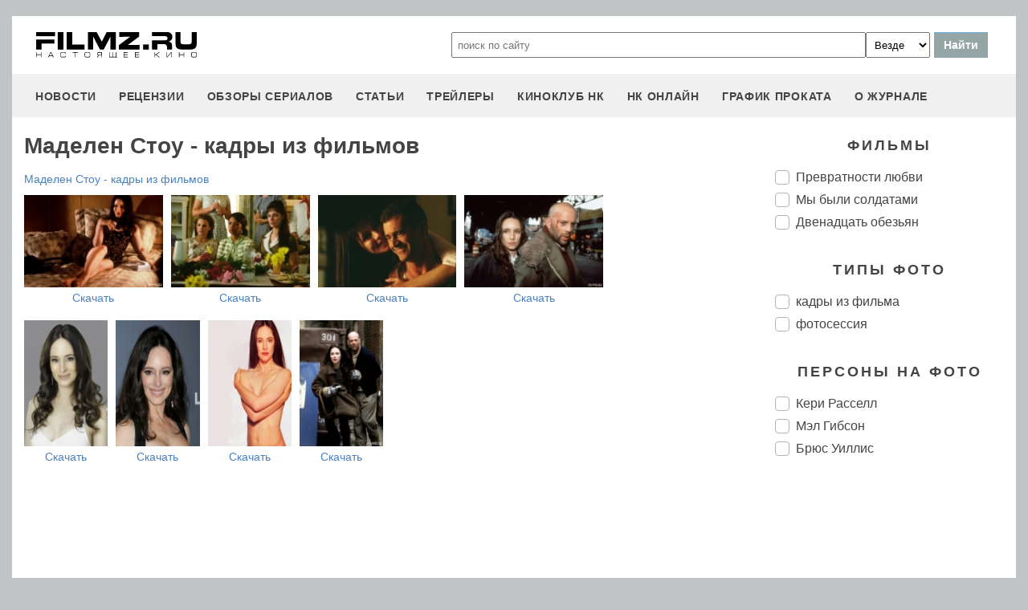

--- FILE ---
content_type: text/html
request_url: https://filmz.ru/photos/names/8519/
body_size: 5860
content:
<!doctype html>
<html>
<head> 
	<meta name="robots" content="index, follow" />
	<meta charset="utf-8">
	<title>Маделен Стоу - кадры из фильмов</title>
	<meta name="description" content="Маделен Стоу - кадры из фильмов, кадры из фильма, фотосессия, Превратности любви, Мы были солдатами, Двенадцать обезьян"/>
	<link rel="canonical" href="https://filmz.ru/photos/names/8519/" />
	
	<meta name="yandex-verification" content="bc7ae021ef153076" />
	<meta name="yandex-verification" content="bc7ae021ef153076" />	
	<meta name='wmail-verification' content='9d8da32f07f202cbe7c9aa8807044980' />
	<meta name="yandex-verification" content="bc7ae021ef153076" />
	<meta name="yandex-verification" content="46785000e458c7d5" /> 
	<meta name="twitter:card" content="summary">
	<meta name="twitter:site" content="@filmzru">
		<meta property="og:title" content='Маделен Стоу - кадры из фильмов'>
	<meta property="twitter:title" content='Маделен Стоу - кадры из фильмов'>
		<meta property="og:description" content='Маделен Стоу - кадры из фильмов, кадры из фильма, фотосессия, Превратности любви, Мы были солдатами, Двенадцать обезьян'>
	<meta property="twitter:description" content='Маделен Стоу - кадры из фильмов, кадры из фильма, фотосессия, Превратности любви, Мы были солдатами, Двенадцать обезьян'>
	<meta name="viewport" content="width=device-width, initial-scale=1">
	<link rel="stylesheet" href="/new-site/new.css?v=35">
	
		<link rel="stylesheet" href="/new-site/css/gallery.css?v=7"><link rel="stylesheet" href="https://cdn.jsdelivr.net/gh/fancyapps/fancybox@3.5.7/dist/jquery.fancybox.min.css?v=7">	
	<link rel="preconnect" href="https://fonts.googleapis.com">
	<link rel="preconnect" href="https://fonts.gstatic.com" crossorigin>
	<link href="https://fonts.googleapis.com/css2?family=Roboto:ital,wght@0,100;0,400;1,700&display=swap" rel="stylesheet">
	
	<!-- Yandex.RTB -->
	<script>window.yaContextCb=window.yaContextCb||[]</script>
	<script src="https://yandex.ru/ads/system/context.js" async></script>
	
	<script charset="UTF-8" src="//web.webpushs.com/js/push/aa619ef579a89514baf7e50717cbfa25_1.js" async></script>
</head>
<body>
	<header>
		<div class="top">
			<a href="/" class="logo"></a>
			<form id="search_form" onsubmit="search1(this); return false;" rel="search" action="//www.filmz.ru/search/" method="GET" accept-charset="utf-8" name="search_form">
				<input type="text" name="search" maxlength="70" value="" placeholder="поиск по сайту" class="mainsearch" autocomplete="off">
				<select name="where_search" onchange="suggestionsearch_dropdown_choice(this);">
					<option value="all">Везде</option>
					<option value="articles">Статьи</option>
					<option value="films">Фильмы</option>
					<option value="movies">Кинотеатры</option>
					<option value="persons">Персоны</option>
					<option value="blogs">Блоги</option>
					<option value="articles_texts">В текстах статей</option>
					<option value="status">Мысли</option>
					<option value="events">События</option>
					<option value="comments">Комментарии</option>
					<option value="tops">ТОПы по теме</option>
				</select>
				<input type="submit" value="Найти">
			</form>
		</div>
		<div id="yandex_rtb_R-A-1627918-3"></div><script>window.yaContextCb.push(()=>{Ya.Context.AdvManager.render({renderTo: 'yandex_rtb_R-A-1627918-3',blockId: 'R-A-1627918-3'})})</script>		<input id="menu-toggle" class="menu-toggle" type="checkbox" />
		<label class="menu-btn" for="menu-toggle">
		<span></span>
		</label>
		<nav class="menu-box">
			<div>
				<a href="/news/">новости</a>
			</div>
			<div>
				<a href="/pub/7/">рецензии</a>
			</div>
			<div>
				<a href="/pub/?tags=158">обзоры сериалов</a>
			</div>
			<div>
				<a href="/pub/2/">статьи</a>
			</div>
			<div>
				<a href="/videos/">трейлеры</a>
			</div>
			<div>
				<a class="menu-item" href="#">киноклуб НК</a>
				<input id="submenu-4" class="menu-toggle" type="checkbox" />
				<label for="submenu-4" class="menu-item">киноклуб НК</label>
				<div>
					<a class="menu-item" href="/club/statuses/">мысли читателей</a>
					<a class="menu-item" href="/blogs/">блоги</a><a class="menu-item" href="/club/reviews/">читательские рецензии</a>
				</div>
			</div>
			<div>
				<a href="/serials/">НК ОНЛАЙН</a>
			</div>
			<div>
				<a href="/releases/">график проката</a>
			</div>
			<div>
				<a href="#" class="menu-item">О журнале</a>
				<input id="submenu-5" class="menu-toggle" type="checkbox" />
				<label for="submenu-5" class="menu-item">О журнале</label>
				<div>
					<a class="menu-item" href="/feedback/">контакты</a>
					<a class="menu-item" href="/pub/10/3450_1.htm">размещение рекламы</a>
					<a class="menu-item" href="/projects/">работы web-студии</a>
					<a class="menu-item" href="/pub/18/">архивы журнала</a>
					<a class="menu-item" href="/help/">НК-помощник</a>
					<a class="menu-item" href="/pub/1/">прочее</a>
				</div>
			</div>
		</nav>
	</header>	<section class="gallery">
		<div class="left">
			<h1>Маделен Стоу - кадры из фильмов</h1>
			<p><a title="Маделен Стоу" href="https://filmz.ru/person/8519/">Маделен Стоу - кадры из фильмов</a></p>
			<div class="gallery-box">
									<div class="gallery-item-wrapper" data-persons="8519" data-tags="1" data-films="8290">
						<div class="gallery-item hor">
							<a class="gallery-item-a" data-fancybox="gallery" data-caption="Маделен Стоу, кадры из фильма, Маделен Стоу, Превратности любви" href="https://media.filmz.ru/photos/big/filmz.ru_b_130760.jpg">
								<img src="https://media.filmz.ru/photos/small/filmz.ru_s_130760.jpg" alt="Маделен Стоу, кадры из фильма, Маделен Стоу, Превратности любви" title="Маделен Стоу, кадры из фильма, Маделен Стоу, Превратности любви">
							</a>
							<a class="gallery-item-download" download="" href="https://media.filmz.ru/photos/full/filmz.ru_f_130760.jpg">Скачать</a>
						</div>
					</div>
									<div class="gallery-item-wrapper" data-persons="8519,3945" data-tags="1" data-films="1794">
						<div class="gallery-item hor">
							<a class="gallery-item-a" data-fancybox="gallery" data-caption="Маделен Стоу, кадры из фильма, Маделен Стоу, Кери Расселл, Мы были солдатами" href="https://media.filmz.ru/photos/medium/filmz.ru_m_26159.jpg">
								<img src="https://media.filmz.ru/photos/small/filmz.ru_s_26159.jpg" alt="Маделен Стоу, кадры из фильма, Маделен Стоу, Кери Расселл, Мы были солдатами" title="Маделен Стоу, кадры из фильма, Маделен Стоу, Кери Расселл, Мы были солдатами">
							</a>
							<a class="gallery-item-download" download="" href="https://media.filmz.ru/photos/full/filmz.ru_f_26159.jpg">Скачать</a>
						</div>
					</div>
									<div class="gallery-item-wrapper" data-persons="8519,363" data-tags="1" data-films="1794">
						<div class="gallery-item hor">
							<a class="gallery-item-a" data-fancybox="gallery" data-caption="Маделен Стоу, кадры из фильма, Маделен Стоу, Мэл Гибсон, Мы были солдатами" href="https://media.filmz.ru/photos/medium/filmz.ru_m_26160.jpg">
								<img src="https://media.filmz.ru/photos/small/filmz.ru_s_26160.jpg" alt="Маделен Стоу, кадры из фильма, Маделен Стоу, Мэл Гибсон, Мы были солдатами" title="Маделен Стоу, кадры из фильма, Маделен Стоу, Мэл Гибсон, Мы были солдатами">
							</a>
							<a class="gallery-item-download" download="" href="https://media.filmz.ru/photos/full/filmz.ru_f_26160.jpg">Скачать</a>
						</div>
					</div>
									<div class="gallery-item-wrapper" data-persons="8519,409" data-tags="1" data-films="7067">
						<div class="gallery-item hor">
							<a class="gallery-item-a" data-fancybox="gallery" data-caption="Маделен Стоу, кадры из фильма, Маделен Стоу, Брюс Уиллис, Двенадцать обезьян" href="https://media.filmz.ru/photos/big/filmz.ru_b_185637.jpg">
								<img src="https://media.filmz.ru/photos/small/filmz.ru_s_185637.jpg" alt="Маделен Стоу, кадры из фильма, Маделен Стоу, Брюс Уиллис, Двенадцать обезьян" title="Маделен Стоу, кадры из фильма, Маделен Стоу, Брюс Уиллис, Двенадцать обезьян">
							</a>
							<a class="gallery-item-download" download="" href="https://media.filmz.ru/photos/full/filmz.ru_f_185637.jpg">Скачать</a>
						</div>
					</div>
								<div><div class="gallery-item hor empty" data-persons="" data-tags=""></div></div>
				<div><div class="gallery-item hor empty" data-persons="" data-tags=""></div></div>
				<div><div class="gallery-item hor empty" data-persons="" data-tags=""></div></div>
				<div><div class="gallery-item hor empty" data-persons="" data-tags=""></div></div>
			</div>
			<div class="gallery-box">
									<div class="gallery-item-wrapper" data-persons="8519" data-tags="8" data-films="">
						<div class="gallery-item ver">
							<a class="gallery-item-a" data-fancybox="gallery" data-caption="Маделен Стоу, фотосессия, Маделен Стоу" href="https://media.filmz.ru/photos/medium/filmz.ru_m_166557.jpg">
								<img src="https://media.filmz.ru/photos/small/filmz.ru_s_166557.jpg" alt="Маделен Стоу, фотосессия, Маделен Стоу" title="Маделен Стоу, фотосессия, Маделен Стоу">
							</a>
							<a class="gallery-item-download" download="" href="https://media.filmz.ru/photos/full/filmz.ru_f_166557.jpg">Скачать</a>
						</div>
					</div>
									<div class="gallery-item-wrapper" data-persons="8519" data-tags="8" data-films="">
						<div class="gallery-item ver">
							<a class="gallery-item-a" data-fancybox="gallery" data-caption="Маделен Стоу, фотосессия, Маделен Стоу" href="https://media.filmz.ru/photos/medium/filmz.ru_m_166558.jpg">
								<img src="https://media.filmz.ru/photos/small/filmz.ru_s_166558.jpg" alt="Маделен Стоу, фотосессия, Маделен Стоу" title="Маделен Стоу, фотосессия, Маделен Стоу">
							</a>
							<a class="gallery-item-download" download="" href="https://media.filmz.ru/photos/full/filmz.ru_f_166558.jpg">Скачать</a>
						</div>
					</div>
									<div class="gallery-item-wrapper" data-persons="8519" data-tags="8" data-films="">
						<div class="gallery-item ver">
							<a class="gallery-item-a" data-fancybox="gallery" data-caption="Маделен Стоу, фотосессия, Маделен Стоу" href="https://media.filmz.ru/photos/medium/filmz.ru_m_166559.jpg">
								<img src="https://media.filmz.ru/photos/small/filmz.ru_s_166559.jpg" alt="Маделен Стоу, фотосессия, Маделен Стоу" title="Маделен Стоу, фотосессия, Маделен Стоу">
							</a>
							<a class="gallery-item-download" download="" href="https://media.filmz.ru/photos/full/filmz.ru_f_166559.jpg">Скачать</a>
						</div>
					</div>
									<div class="gallery-item-wrapper" data-persons="8519,409" data-tags="1" data-films="7067">
						<div class="gallery-item ver">
							<a class="gallery-item-a" data-fancybox="gallery" data-caption="Маделен Стоу, кадры из фильма, Маделен Стоу, Брюс Уиллис, Двенадцать обезьян" href="https://media.filmz.ru/photos/medium/filmz.ru_m_185636.jpg">
								<img src="https://media.filmz.ru/photos/small/filmz.ru_s_185636.jpg" alt="Маделен Стоу, кадры из фильма, Маделен Стоу, Брюс Уиллис, Двенадцать обезьян" title="Маделен Стоу, кадры из фильма, Маделен Стоу, Брюс Уиллис, Двенадцать обезьян">
							</a>
							<a class="gallery-item-download" download="" href="https://media.filmz.ru/photos/full/filmz.ru_f_185636.jpg">Скачать</a>
						</div>
					</div>
								<div><div class="gallery-item ver empty" data-persons="" data-tags=""></div></div>
				<div><div class="gallery-item ver empty" data-persons="" data-tags=""></div></div>
				<div><div class="gallery-item ver empty" data-persons="" data-tags=""></div></div>
				<div><div class="gallery-item ver empty" data-persons="" data-tags=""></div></div>
				<div><div class="gallery-item ver empty" data-persons="" data-tags=""></div></div>
				<div><div class="gallery-item ver empty" data-persons="" data-tags=""></div></div>
				<div><div class="gallery-item ver empty" data-persons="" data-tags=""></div></div>
			</div>
		</div>
		<div class="right">
							<div class="subtitle-h2">Фильмы</div>
									<input onclick="filtr()" type="checkbox" data-film="8290" class="custom-checkbox" id="film8290" name="films">
					<label for="film8290">Превратности любви</label>
									<input onclick="filtr()" type="checkbox" data-film="1794" class="custom-checkbox" id="film1794" name="films">
					<label for="film1794">Мы были солдатами</label>
									<input onclick="filtr()" type="checkbox" data-film="7067" class="custom-checkbox" id="film7067" name="films">
					<label for="film7067">Двенадцать обезьян</label>
										
							<div class="subtitle-h2">Типы фото</div>
									<input onclick="filtr()" type="checkbox" data-tag="1" class="custom-checkbox" id="tag1" name="tags">
					<label for="tag1">кадры из фильма</label>
									<input onclick="filtr()" type="checkbox" data-tag="8" class="custom-checkbox" id="tag8" name="tags">
					<label for="tag8">фотосессия</label>
										
							<div class="subtitle-h2">Персоны на фото</div>
									<input onclick="filtr()" type="checkbox" data-person="3945" class="custom-checkbox" id="person3945" name="persons">
					<label for="person3945">Кери Расселл</label>
									<input onclick="filtr()" type="checkbox" data-person="363" class="custom-checkbox" id="person363" name="persons">
					<label for="person363">Мэл Гибсон</label>
									<input onclick="filtr()" type="checkbox" data-person="409" class="custom-checkbox" id="person409" name="persons">
					<label for="person409">Брюс Уиллис</label>
									
			<div class="onlybig" style="margin-top: 40px;">
				<ins class="adsbygoogle"
					 style="display:inline-block;width:300px;height:600px"
					 data-ad-client="ca-pub-9465277925623768"
					 data-ad-slot="2665618731"></ins>
				<script>
				(adsbygoogle = window.adsbygoogle || []).push({});
				</script>
			</div>
		</div>
	</section>
	<script>
		function filtr(){
			var personsArr=new Array();
			var allElem = document.querySelectorAll("input[name='persons']");
			for(var i = 0; i < allElem.length; i++){
				if (allElem[i].checked) personsArr.push(allElem[i].dataset.person);
			}
			var tagsArr=new Array();
			var allElem = document.querySelectorAll("input[name='tags']");
			for(var i = 0; i < allElem.length; i++){
				if (allElem[i].checked) tagsArr.push(allElem[i].dataset.tag);
			}
			var filmsArr=new Array();
			var allElem = document.querySelectorAll("input[name='films']");
			for(var i = 0; i < allElem.length; i++){
				if (allElem[i].checked) filmsArr.push(allElem[i].dataset.film);
			}
			var items = document.querySelectorAll('.gallery-item-wrapper');
			for(var i = 0; i < items.length; i++){
				var t=true;
				if (items[i].dataset.persons){
					arr=items[i].dataset.persons.split(',');
					intersection = personsArr.filter(x => arr.includes(x));
					if ((intersection.length==0)&&(personsArr.length>0)) t=false;
				} else if (personsArr.length>0) t=false;
				if (items[i].dataset.tags){
					arr=items[i].dataset.tags.split(',');
					intersection = tagsArr.filter(x => arr.includes(x));
					if ((intersection.length==0)&&(tagsArr.length>0)) t=false;	
				} else if (tagsArr.length>0) t=false;	
				if (items[i].dataset.films){
					arr=items[i].dataset.films.split(',');
					intersection = filmsArr.filter(x => arr.includes(x));
					if ((intersection.length==0)&&(filmsArr.length>0)) t=false;	
				} else if (filmsArr.length>0) t=false;	
				
				if(items[i].classList.contains('empty')) t=true;
				
				if (t) items[i].style.display = "flex"; else items[i].style.display = "none";
				
			}
		}
	</script>
		<footer>
		<div class="footer-top">
			<a href="/" class="logo"></a>
			<div class="row social">
				<a rel="nofollow" target="_blank" title="ВКонтакте" href="https://vk.com/filmzru"><img width="30px" height="30px" src="/new-site/img/social/vk.svg"></a>
				<a rel="nofollow" target="_blank" title="в twitter" href="https://twitter.com/filmzru/"><img width="30px" height="30px" src="/new-site/img/social/twitter.svg"></a>
				<a rel="nofollow" target="_blank" title="на YouTube" href="https://www.youtube.com/user/filmzruvideo"><img width="30px" height="30px" src="/new-site/img/social/youtube.svg"></a>
				<a rel="nofollow" target="_blank" title="в Одноклассниках" href="https://www.ok.ru/filmz"><img width="30px" height="30px" src="/new-site/img/social/ok.svg"></a>	
			</div>
		</div>
		<div class="links">
			<a href="/videos/">трейлеры</a>
			<a href="/news/">новости</a>
			<a href="/films/">фильмы</a>
			<a href="/series/">сериалы</a>
			<a href="/blogs/">блоги</a>
			<a href="/people/">люди</a>
			<a href="/selection/">подборки</a>
			<a href="/calendar.html">календарь публикаций</a>
			<a rel="nofollow" target="_top" href="https://top.mail.ru/jump?from=51928">статистика mail.ru</a>
		</div>
		<div>
			<p>
				Издается с 13/03/2000 :: Перепечатка материалов без уведомления и разрешения редакции возможна только при активной гиперссылке на <a href="https://filmz.ru">Filmz.ru</a> и сохранении авторства.
			</p>
			<p>
				Главный редактор онлайн-журнала Настоящее КИНО <a href="https://filmz.ru/moviegoers/3/">Александр Голубчиков</a>, шеф-редактор <a href="https://www.kinopoisk.ru/name/6191174/">Сергей Горбачев</a>.
			</p>
			<p>
				Журнал "про Настоящее кино" зарегистрирован Федеральной службой по надзору за соблюдением законодательства в сфере массовых коммуникаций и охране культурного наследия. Свидетельство ПИ № 77-18412 от 27 сентября 2004 года.
			</p>
			<p>Мнения авторов, высказываемые ими в личных блогах, могут не совпадать с мнением редакции.</p>
		</div>
		<p class="center">
			© COPYRIGHT 2000-2026			<a href="/feedback/">Обратная связь</a> | 
			<a href="/pub/10/3450_1.htm">Размещение рекламы</a>
		</p>
		<div><p>
			<script type="text/javascript">
<!--
var _acic={dataProvider:10};(function(){var e=document.createElement("script");e.type="text/javascript";e.async=true;e.src="https://www.acint.net/aci.js";var t=document.getElementsByTagName("script")[0];t.parentNode.insertBefore(e,t)})()
//-->
</script>			</p>
		</div>
	</footer>

	<script src="https://cdn.jsdelivr.net/npm/jquery@3.5.1/dist/jquery.min.js"></script><script src="https://cdn.jsdelivr.net/gh/fancyapps/fancybox@3.5.7/dist/jquery.fancybox.min.js"></script>
	<script async src="//pagead2.googlesyndication.com/pagead/js/adsbygoogle.js"></script>
	<script>
		 (adsbygoogle = window.adsbygoogle || []).push({
			  google_ad_client: "ca-pub-9465277925623768",
			  enable_page_level_ads: true
		 });
	</script>

	<script>
		function search1(f){
			$p2=document.forms.search_form.elements.where_search.value;
			var arr = new Map([
				['~', '%7E'],['`', '60%'],['"', '22%'],['@', '40%'],['?', '%3F'],['!', '21%'],['#', '23%'],['№', '%B9'],['$', '24%'],['%', '25%'],['^', '%5E'],['&', '26%'],['+', '%2B'],['*', '%2A'],[':', '%3A'],[',', '%2C'],['(', '28%'],[')', '29%'],['{', '%7B'],['}', '%7D'],['[', '%5B'],[']', '%5D'],['<', '%3C'],['>', '%3E'],['/', '%2F'],[' ', '%5C'],['А', '%C0'],['а', '%E0'],['Б', '%C1'],['б', '%E1'],['В', '%C2'],['в', '%E2'],['Г', '%C3'],['г', '%E3'],['Д', '%C4'],['д', '%E4'],['Е', '%C5'],['е', '%E5'],['Ё', '%A8'],['ё', '%B8'],['Ж', '%C6'],['ж', '%E6'],['З', '%C7'],['з', '%E7'],['И', '%C8'],['и', '%E8'],['Й', '%C9'],['й', '%E9'],['К', '%CA'],['к', '%EA'],['Л', '%CB'],['л', '%EB'],['М', '%CC'],['м', '%EC'],['Н', '%CD'],['н', '%ED'],['О', '%CE'],['о', '%EE'],['П', '%CF'],['п', '%EF'],['Р', '%D0'],['р', '%F0'],['С', '%D1'],['с', '%F1'],['Т', '%D2'],['т', '%F2'],['У', '%D3'],['у', '%F3'],['Ф', '%D4'],['ф', '%F4'],['Х', '%D5'],['х', '%F5'],['Ц', '%D6'],['ц', '%F6'],['Ч', '%D7'],['ч', '%F7'],['Ш', '%D8'],['ш', '%F8'],['Щ', '%D9'],['щ', '%F9'],['Ъ', '%DA'],['ъ', '%FA'],['Ы', '%DB'],['ы', '%FB'],['Ь', '%DC'],['ь', '%FC'],['Э', '%DD'],['э', '%FD'],['Ю', '%DE'],['ю', '%FE'],['Я', '%DF'],['я', '%FF']
			]);
			$p1='';
			for (let char of document.forms.search_form.elements.search.value) {
				if (typeof arr.get(char) !== 'undefined') $p1=$p1+arr.get(char); else $p1=$p1+char;
			}
			document.location.href = "https://filmz.ru/search/?where_search="+$p2+"&search="+$p1;	
		}
	</script>
	<script>
	  (function(i,s,o,g,r,a,m){i['GoogleAnalyticsObject']=r;i[r]=i[r]||function(){
	  (i[r].q=i[r].q||[]).push(arguments)},i[r].l=1*new Date();a=s.createElement(o),
	  m=s.getElementsByTagName(o)[0];a.async=1;a.src=g;m.parentNode.insertBefore(a,m)
	  })(window,document,'script','//www.google-analytics.com/analytics.js','ga');

	  ga('create', 'UA-4138167-1', 'filmz.ru');
	  ga('send', 'pageview');

	</script>
	<!-- Yandex.Metrika counter -->
	<script type="text/javascript" >
	   (function(m,e,t,r,i,k,a){m[i]=m[i]||function(){(m[i].a=m[i].a||[]).push(arguments)};
	   m[i].l=1*new Date();k=e.createElement(t),a=e.getElementsByTagName(t)[0],k.async=1,k.src=r,a.parentNode.insertBefore(k,a)})
	   (window, document, "script", "https://mc.yandex.ru/metrika/tag.js", "ym");

	   ym(4494865, "init", {
			clickmap:true,
			trackLinks:true,
			accurateTrackBounce:true
	   });
	</script>
	<noscript><div><img src="https://mc.yandex.ru/watch/4494865" style="position:absolute; left:-9999px;" alt="" /></div></noscript>
	<!-- /Yandex.Metrika counter -->
	<!-- Rating@Mail.ru counter -->
	<script type="text/javascript">//<![CDATA[
	var _tmr = _tmr || [];
	_tmr.push({id: "51928",  type: "pageView", start: (new Date()).getTime()});
	(function (d, w) {
	   var ts = d.createElement("script"); ts.type = "text/javascript"; ts.async = true;
	   ts.src = (d.location.protocol == "https:" ? "https:" : "https:") + "//top-fwz1.mail.ru/js/code.js";
	   var f = function () {var s = d.getElementsByTagName("script")[0]; s.parentNode.insertBefore(ts, s);};
	   if (w.opera == "[object Opera]") { d.addEventListener("DOMContentLoaded", f, false); } else { f(); }
	})(document, window);
	//]]></script><noscript><div style="position:absolute;left:-10000px;">
	<img src="//top-fwz1.mail.ru/counter?id=51928;js=na" style="border:0;" height="1" width="1" alt="Рейтинг@Mail.ru" />
	</div></noscript>
	<!-- //Rating@Mail.ru counter -->
	<script type="text/javascript">
		var _top100q = _top100q || [];
		_top100q.push(["setAccount", "1151753"]);
		_top100q.push(["trackPageviewByLogo", document.getElementById("top100counter")]);
		(function(){
		 var top100 = document.createElement("script"); top100.type = "text/javascript";
		 top100.async = true;
		 top100.src = ("https:" == document.location.protocol ? "https:" : "https:") + "//st.top100.ru/top100/top100.js";
		 var s = document.getElementsByTagName("script")[0]; s.parentNode.insertBefore(top100, s);
		})();
	</script>
	</body>
</html>

--- FILE ---
content_type: text/html; charset=utf-8
request_url: https://www.google.com/recaptcha/api2/aframe
body_size: 267
content:
<!DOCTYPE HTML><html><head><meta http-equiv="content-type" content="text/html; charset=UTF-8"></head><body><script nonce="Moi5Ql-0yZBQW0hwFvng8w">/** Anti-fraud and anti-abuse applications only. See google.com/recaptcha */ try{var clients={'sodar':'https://pagead2.googlesyndication.com/pagead/sodar?'};window.addEventListener("message",function(a){try{if(a.source===window.parent){var b=JSON.parse(a.data);var c=clients[b['id']];if(c){var d=document.createElement('img');d.src=c+b['params']+'&rc='+(localStorage.getItem("rc::a")?sessionStorage.getItem("rc::b"):"");window.document.body.appendChild(d);sessionStorage.setItem("rc::e",parseInt(sessionStorage.getItem("rc::e")||0)+1);localStorage.setItem("rc::h",'1768643076117');}}}catch(b){}});window.parent.postMessage("_grecaptcha_ready", "*");}catch(b){}</script></body></html>